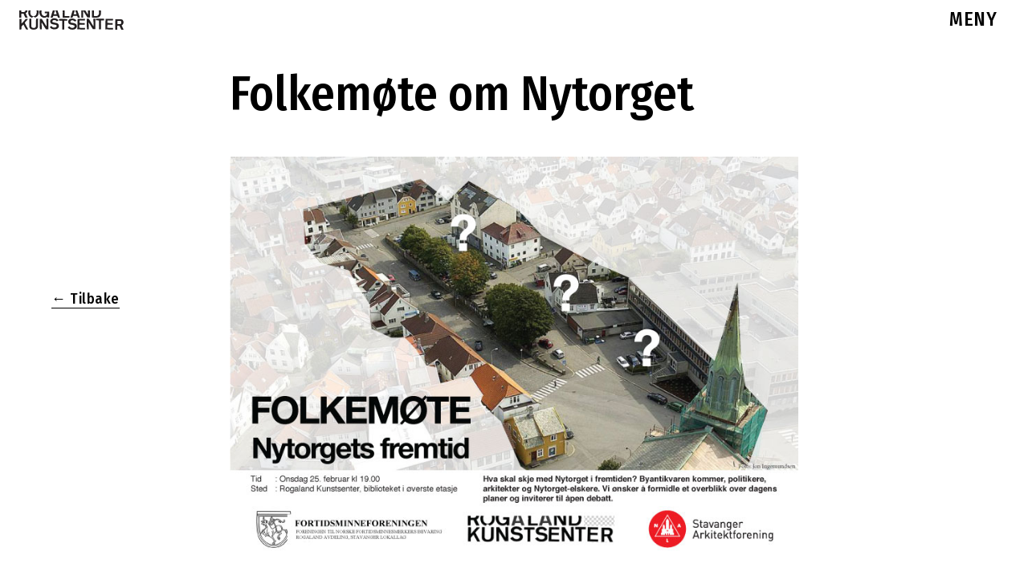

--- FILE ---
content_type: text/html; charset=UTF-8
request_url: https://rogalandkunstsenter.no/2015/02/25/folkemote-om-nytorget/
body_size: 13369
content:

<!doctype html>
<html class="no-js" lang="en-US" id="html">
  <head><style>img.lazy{min-height:1px}</style><link href="https://rogalandkunstsenter.no/wp-content/plugins/w3-total-cache/pub/js/lazyload.min.js" as="script">
  <meta charset="utf-8">
  <meta http-equiv="x-ua-compatible" content="ie=edge">
  <meta name="viewport" content="height=device-height, width=device-width, initial-scale=1.0, maximum-scale=1.0, user-scalable=no" />
  <meta name='robots' content='index, follow, max-image-preview:large, max-snippet:-1, max-video-preview:-1' />
	<style>img:is([sizes="auto" i], [sizes^="auto," i]) { contain-intrinsic-size: 3000px 1500px }</style>
	
	<!-- This site is optimized with the Yoast SEO plugin v26.0 - https://yoast.com/wordpress/plugins/seo/ -->
	<title>Folkemøte om Nytorget - Rogaland Kunstsenter</title>
	<link rel="canonical" href="https://rogalandkunstsenter.no/2015/02/25/folkemote-om-nytorget/" />
	<meta property="og:locale" content="en_US" />
	<meta property="og:type" content="article" />
	<meta property="og:title" content="Folkemøte om Nytorget - Rogaland Kunstsenter" />
	<meta property="og:description" content="Folkemøte om Nytorget!Torsdag 25. februar kl 1900.Kom og delta i byutviklingen! Vi har invitert politikere til å presentere synspunkter, og ikke minst komme og  høre på folkets røst.Dette møtet er et samarbeid mellom Rogaland Kunstsenter, Stavanger arkitektforening og Fortidsminneforeningen avdeling Rogaland. Innlegg fra Stavanger kommune (byantikvar + prosjektleder KMU), RKS, SAF, FMF og politikerpanel (H, &hellip; Continued" />
	<meta property="og:url" content="https://rogalandkunstsenter.no/2015/02/25/folkemote-om-nytorget/" />
	<meta property="og:site_name" content="Rogaland Kunstsenter" />
	<meta property="article:published_time" content="2015-02-25T14:20:49+00:00" />
	<meta property="article:modified_time" content="2015-11-03T15:12:29+00:00" />
	<meta property="og:image" content="https://rogalandkunstsenter.no/wp-content/uploads/2015/11/folkemote.jpg" />
	<meta property="og:image:width" content="819" />
	<meta property="og:image:height" content="579" />
	<meta property="og:image:type" content="image/jpeg" />
	<meta name="author" content="hoved" />
	<meta name="twitter:card" content="summary_large_image" />
	<meta name="twitter:label1" content="Written by" />
	<meta name="twitter:data1" content="hoved" />
	<meta name="twitter:label2" content="Est. reading time" />
	<meta name="twitter:data2" content="1 minute" />
	<script type="application/ld+json" class="yoast-schema-graph">{"@context":"https://schema.org","@graph":[{"@type":"WebPage","@id":"https://rogalandkunstsenter.no/2015/02/25/folkemote-om-nytorget/","url":"https://rogalandkunstsenter.no/2015/02/25/folkemote-om-nytorget/","name":"Folkemøte om Nytorget - Rogaland Kunstsenter","isPartOf":{"@id":"http://rogalandkunstsenter.no/#website"},"primaryImageOfPage":{"@id":"https://rogalandkunstsenter.no/2015/02/25/folkemote-om-nytorget/#primaryimage"},"image":{"@id":"https://rogalandkunstsenter.no/2015/02/25/folkemote-om-nytorget/#primaryimage"},"thumbnailUrl":"https://rogalandkunstsenter.no/wp-content/uploads/2015/11/folkemote.jpg","datePublished":"2015-02-25T14:20:49+00:00","dateModified":"2015-11-03T15:12:29+00:00","author":{"@id":"http://rogalandkunstsenter.no/#/schema/person/e723c59ebc97fa4df854bfbd6031ecad"},"breadcrumb":{"@id":"https://rogalandkunstsenter.no/2015/02/25/folkemote-om-nytorget/#breadcrumb"},"inLanguage":"en-US","potentialAction":[{"@type":"ReadAction","target":["https://rogalandkunstsenter.no/2015/02/25/folkemote-om-nytorget/"]}]},{"@type":"ImageObject","inLanguage":"en-US","@id":"https://rogalandkunstsenter.no/2015/02/25/folkemote-om-nytorget/#primaryimage","url":"https://rogalandkunstsenter.no/wp-content/uploads/2015/11/folkemote.jpg","contentUrl":"https://rogalandkunstsenter.no/wp-content/uploads/2015/11/folkemote.jpg","width":819,"height":579},{"@type":"BreadcrumbList","@id":"https://rogalandkunstsenter.no/2015/02/25/folkemote-om-nytorget/#breadcrumb","itemListElement":[{"@type":"ListItem","position":1,"name":"Home","item":"http://rogalandkunstsenter.no/"},{"@type":"ListItem","position":2,"name":"Folkemøte om Nytorget"}]},{"@type":"WebSite","@id":"http://rogalandkunstsenter.no/#website","url":"http://rogalandkunstsenter.no/","name":"Rogaland Kunstsenter","description":"Nettside for Rogaland Kunstsenter","potentialAction":[{"@type":"SearchAction","target":{"@type":"EntryPoint","urlTemplate":"http://rogalandkunstsenter.no/?s={search_term_string}"},"query-input":{"@type":"PropertyValueSpecification","valueRequired":true,"valueName":"search_term_string"}}],"inLanguage":"en-US"},{"@type":"Person","@id":"http://rogalandkunstsenter.no/#/schema/person/e723c59ebc97fa4df854bfbd6031ecad","name":"hoved","image":{"@type":"ImageObject","inLanguage":"en-US","@id":"http://rogalandkunstsenter.no/#/schema/person/image/","url":"https://secure.gravatar.com/avatar/a4c93d560c6273678981cf6eea88a32a?s=96&d=mm&r=g","contentUrl":"https://secure.gravatar.com/avatar/a4c93d560c6273678981cf6eea88a32a?s=96&d=mm&r=g","caption":"hoved"},"url":"https://rogalandkunstsenter.no/author/hoved/"}]}</script>
	<!-- / Yoast SEO plugin. -->


<link rel='dns-prefetch' href='//platform-api.sharethis.com' />
<link rel="alternate" type="application/rss+xml" title="Rogaland Kunstsenter &raquo; Folkemøte om Nytorget Comments Feed" href="https://rogalandkunstsenter.no/2015/02/25/folkemote-om-nytorget/feed/" />
<script type="text/javascript">
/* <![CDATA[ */
window._wpemojiSettings = {"baseUrl":"https:\/\/s.w.org\/images\/core\/emoji\/15.0.3\/72x72\/","ext":".png","svgUrl":"https:\/\/s.w.org\/images\/core\/emoji\/15.0.3\/svg\/","svgExt":".svg","source":{"concatemoji":"https:\/\/rogalandkunstsenter.no\/wp-includes\/js\/wp-emoji-release.min.js?ver=bccbe08f9e38f4f691bebe00274ba643"}};
/*! This file is auto-generated */
!function(i,n){var o,s,e;function c(e){try{var t={supportTests:e,timestamp:(new Date).valueOf()};sessionStorage.setItem(o,JSON.stringify(t))}catch(e){}}function p(e,t,n){e.clearRect(0,0,e.canvas.width,e.canvas.height),e.fillText(t,0,0);var t=new Uint32Array(e.getImageData(0,0,e.canvas.width,e.canvas.height).data),r=(e.clearRect(0,0,e.canvas.width,e.canvas.height),e.fillText(n,0,0),new Uint32Array(e.getImageData(0,0,e.canvas.width,e.canvas.height).data));return t.every(function(e,t){return e===r[t]})}function u(e,t,n){switch(t){case"flag":return n(e,"\ud83c\udff3\ufe0f\u200d\u26a7\ufe0f","\ud83c\udff3\ufe0f\u200b\u26a7\ufe0f")?!1:!n(e,"\ud83c\uddfa\ud83c\uddf3","\ud83c\uddfa\u200b\ud83c\uddf3")&&!n(e,"\ud83c\udff4\udb40\udc67\udb40\udc62\udb40\udc65\udb40\udc6e\udb40\udc67\udb40\udc7f","\ud83c\udff4\u200b\udb40\udc67\u200b\udb40\udc62\u200b\udb40\udc65\u200b\udb40\udc6e\u200b\udb40\udc67\u200b\udb40\udc7f");case"emoji":return!n(e,"\ud83d\udc26\u200d\u2b1b","\ud83d\udc26\u200b\u2b1b")}return!1}function f(e,t,n){var r="undefined"!=typeof WorkerGlobalScope&&self instanceof WorkerGlobalScope?new OffscreenCanvas(300,150):i.createElement("canvas"),a=r.getContext("2d",{willReadFrequently:!0}),o=(a.textBaseline="top",a.font="600 32px Arial",{});return e.forEach(function(e){o[e]=t(a,e,n)}),o}function t(e){var t=i.createElement("script");t.src=e,t.defer=!0,i.head.appendChild(t)}"undefined"!=typeof Promise&&(o="wpEmojiSettingsSupports",s=["flag","emoji"],n.supports={everything:!0,everythingExceptFlag:!0},e=new Promise(function(e){i.addEventListener("DOMContentLoaded",e,{once:!0})}),new Promise(function(t){var n=function(){try{var e=JSON.parse(sessionStorage.getItem(o));if("object"==typeof e&&"number"==typeof e.timestamp&&(new Date).valueOf()<e.timestamp+604800&&"object"==typeof e.supportTests)return e.supportTests}catch(e){}return null}();if(!n){if("undefined"!=typeof Worker&&"undefined"!=typeof OffscreenCanvas&&"undefined"!=typeof URL&&URL.createObjectURL&&"undefined"!=typeof Blob)try{var e="postMessage("+f.toString()+"("+[JSON.stringify(s),u.toString(),p.toString()].join(",")+"));",r=new Blob([e],{type:"text/javascript"}),a=new Worker(URL.createObjectURL(r),{name:"wpTestEmojiSupports"});return void(a.onmessage=function(e){c(n=e.data),a.terminate(),t(n)})}catch(e){}c(n=f(s,u,p))}t(n)}).then(function(e){for(var t in e)n.supports[t]=e[t],n.supports.everything=n.supports.everything&&n.supports[t],"flag"!==t&&(n.supports.everythingExceptFlag=n.supports.everythingExceptFlag&&n.supports[t]);n.supports.everythingExceptFlag=n.supports.everythingExceptFlag&&!n.supports.flag,n.DOMReady=!1,n.readyCallback=function(){n.DOMReady=!0}}).then(function(){return e}).then(function(){var e;n.supports.everything||(n.readyCallback(),(e=n.source||{}).concatemoji?t(e.concatemoji):e.wpemoji&&e.twemoji&&(t(e.twemoji),t(e.wpemoji)))}))}((window,document),window._wpemojiSettings);
/* ]]> */
</script>
<link rel='stylesheet' id='formidable-css' href='https://rogalandkunstsenter.no/wp-content/plugins/formidable/css/formidableforms.css?ver=1131937' type='text/css' media='all' />
<style id='wp-emoji-styles-inline-css' type='text/css'>

	img.wp-smiley, img.emoji {
		display: inline !important;
		border: none !important;
		box-shadow: none !important;
		height: 1em !important;
		width: 1em !important;
		margin: 0 0.07em !important;
		vertical-align: -0.1em !important;
		background: none !important;
		padding: 0 !important;
	}
</style>
<link rel='stylesheet' id='wp-block-library-css' href='https://rogalandkunstsenter.no/wp-includes/css/dist/block-library/style.min.css?ver=bccbe08f9e38f4f691bebe00274ba643' type='text/css' media='all' />
<link rel='stylesheet' id='wp-components-css' href='https://rogalandkunstsenter.no/wp-includes/css/dist/components/style.min.css?ver=bccbe08f9e38f4f691bebe00274ba643' type='text/css' media='all' />
<link rel='stylesheet' id='wp-preferences-css' href='https://rogalandkunstsenter.no/wp-includes/css/dist/preferences/style.min.css?ver=bccbe08f9e38f4f691bebe00274ba643' type='text/css' media='all' />
<link rel='stylesheet' id='wp-block-editor-css' href='https://rogalandkunstsenter.no/wp-includes/css/dist/block-editor/style.min.css?ver=bccbe08f9e38f4f691bebe00274ba643' type='text/css' media='all' />
<link rel='stylesheet' id='popup-maker-block-library-style-css' href='https://rogalandkunstsenter.no/wp-content/plugins/popup-maker/dist/packages/block-library-style.css?ver=dbea705cfafe089d65f1' type='text/css' media='all' />
<link rel='stylesheet' id='visual-portfolio-block-filter-by-category-css' href='https://rogalandkunstsenter.no/wp-content/plugins/visual-portfolio/build/gutenberg/blocks/filter-by-category/style.css?ver=1758880321' type='text/css' media='all' />
<link rel='stylesheet' id='visual-portfolio-block-pagination-css' href='https://rogalandkunstsenter.no/wp-content/plugins/visual-portfolio/build/gutenberg/blocks/pagination/style.css?ver=1758880321' type='text/css' media='all' />
<link rel='stylesheet' id='visual-portfolio-block-sort-css' href='https://rogalandkunstsenter.no/wp-content/plugins/visual-portfolio/build/gutenberg/blocks/sort/style.css?ver=1758880321' type='text/css' media='all' />
<link rel='stylesheet' id='awsm-ead-public-css' href='https://rogalandkunstsenter.no/wp-content/plugins/embed-any-document/css/embed-public.min.css?ver=2.7.7' type='text/css' media='all' />
<style id='classic-theme-styles-inline-css' type='text/css'>
/*! This file is auto-generated */
.wp-block-button__link{color:#fff;background-color:#32373c;border-radius:9999px;box-shadow:none;text-decoration:none;padding:calc(.667em + 2px) calc(1.333em + 2px);font-size:1.125em}.wp-block-file__button{background:#32373c;color:#fff;text-decoration:none}
</style>
<style id='global-styles-inline-css' type='text/css'>
:root{--wp--preset--aspect-ratio--square: 1;--wp--preset--aspect-ratio--4-3: 4/3;--wp--preset--aspect-ratio--3-4: 3/4;--wp--preset--aspect-ratio--3-2: 3/2;--wp--preset--aspect-ratio--2-3: 2/3;--wp--preset--aspect-ratio--16-9: 16/9;--wp--preset--aspect-ratio--9-16: 9/16;--wp--preset--color--black: #000000;--wp--preset--color--cyan-bluish-gray: #abb8c3;--wp--preset--color--white: #ffffff;--wp--preset--color--pale-pink: #f78da7;--wp--preset--color--vivid-red: #cf2e2e;--wp--preset--color--luminous-vivid-orange: #ff6900;--wp--preset--color--luminous-vivid-amber: #fcb900;--wp--preset--color--light-green-cyan: #7bdcb5;--wp--preset--color--vivid-green-cyan: #00d084;--wp--preset--color--pale-cyan-blue: #8ed1fc;--wp--preset--color--vivid-cyan-blue: #0693e3;--wp--preset--color--vivid-purple: #9b51e0;--wp--preset--gradient--vivid-cyan-blue-to-vivid-purple: linear-gradient(135deg,rgba(6,147,227,1) 0%,rgb(155,81,224) 100%);--wp--preset--gradient--light-green-cyan-to-vivid-green-cyan: linear-gradient(135deg,rgb(122,220,180) 0%,rgb(0,208,130) 100%);--wp--preset--gradient--luminous-vivid-amber-to-luminous-vivid-orange: linear-gradient(135deg,rgba(252,185,0,1) 0%,rgba(255,105,0,1) 100%);--wp--preset--gradient--luminous-vivid-orange-to-vivid-red: linear-gradient(135deg,rgba(255,105,0,1) 0%,rgb(207,46,46) 100%);--wp--preset--gradient--very-light-gray-to-cyan-bluish-gray: linear-gradient(135deg,rgb(238,238,238) 0%,rgb(169,184,195) 100%);--wp--preset--gradient--cool-to-warm-spectrum: linear-gradient(135deg,rgb(74,234,220) 0%,rgb(151,120,209) 20%,rgb(207,42,186) 40%,rgb(238,44,130) 60%,rgb(251,105,98) 80%,rgb(254,248,76) 100%);--wp--preset--gradient--blush-light-purple: linear-gradient(135deg,rgb(255,206,236) 0%,rgb(152,150,240) 100%);--wp--preset--gradient--blush-bordeaux: linear-gradient(135deg,rgb(254,205,165) 0%,rgb(254,45,45) 50%,rgb(107,0,62) 100%);--wp--preset--gradient--luminous-dusk: linear-gradient(135deg,rgb(255,203,112) 0%,rgb(199,81,192) 50%,rgb(65,88,208) 100%);--wp--preset--gradient--pale-ocean: linear-gradient(135deg,rgb(255,245,203) 0%,rgb(182,227,212) 50%,rgb(51,167,181) 100%);--wp--preset--gradient--electric-grass: linear-gradient(135deg,rgb(202,248,128) 0%,rgb(113,206,126) 100%);--wp--preset--gradient--midnight: linear-gradient(135deg,rgb(2,3,129) 0%,rgb(40,116,252) 100%);--wp--preset--font-size--small: 13px;--wp--preset--font-size--medium: 20px;--wp--preset--font-size--large: 36px;--wp--preset--font-size--x-large: 42px;--wp--preset--spacing--20: 0.44rem;--wp--preset--spacing--30: 0.67rem;--wp--preset--spacing--40: 1rem;--wp--preset--spacing--50: 1.5rem;--wp--preset--spacing--60: 2.25rem;--wp--preset--spacing--70: 3.38rem;--wp--preset--spacing--80: 5.06rem;--wp--preset--shadow--natural: 6px 6px 9px rgba(0, 0, 0, 0.2);--wp--preset--shadow--deep: 12px 12px 50px rgba(0, 0, 0, 0.4);--wp--preset--shadow--sharp: 6px 6px 0px rgba(0, 0, 0, 0.2);--wp--preset--shadow--outlined: 6px 6px 0px -3px rgba(255, 255, 255, 1), 6px 6px rgba(0, 0, 0, 1);--wp--preset--shadow--crisp: 6px 6px 0px rgba(0, 0, 0, 1);}:where(.is-layout-flex){gap: 0.5em;}:where(.is-layout-grid){gap: 0.5em;}body .is-layout-flex{display: flex;}.is-layout-flex{flex-wrap: wrap;align-items: center;}.is-layout-flex > :is(*, div){margin: 0;}body .is-layout-grid{display: grid;}.is-layout-grid > :is(*, div){margin: 0;}:where(.wp-block-columns.is-layout-flex){gap: 2em;}:where(.wp-block-columns.is-layout-grid){gap: 2em;}:where(.wp-block-post-template.is-layout-flex){gap: 1.25em;}:where(.wp-block-post-template.is-layout-grid){gap: 1.25em;}.has-black-color{color: var(--wp--preset--color--black) !important;}.has-cyan-bluish-gray-color{color: var(--wp--preset--color--cyan-bluish-gray) !important;}.has-white-color{color: var(--wp--preset--color--white) !important;}.has-pale-pink-color{color: var(--wp--preset--color--pale-pink) !important;}.has-vivid-red-color{color: var(--wp--preset--color--vivid-red) !important;}.has-luminous-vivid-orange-color{color: var(--wp--preset--color--luminous-vivid-orange) !important;}.has-luminous-vivid-amber-color{color: var(--wp--preset--color--luminous-vivid-amber) !important;}.has-light-green-cyan-color{color: var(--wp--preset--color--light-green-cyan) !important;}.has-vivid-green-cyan-color{color: var(--wp--preset--color--vivid-green-cyan) !important;}.has-pale-cyan-blue-color{color: var(--wp--preset--color--pale-cyan-blue) !important;}.has-vivid-cyan-blue-color{color: var(--wp--preset--color--vivid-cyan-blue) !important;}.has-vivid-purple-color{color: var(--wp--preset--color--vivid-purple) !important;}.has-black-background-color{background-color: var(--wp--preset--color--black) !important;}.has-cyan-bluish-gray-background-color{background-color: var(--wp--preset--color--cyan-bluish-gray) !important;}.has-white-background-color{background-color: var(--wp--preset--color--white) !important;}.has-pale-pink-background-color{background-color: var(--wp--preset--color--pale-pink) !important;}.has-vivid-red-background-color{background-color: var(--wp--preset--color--vivid-red) !important;}.has-luminous-vivid-orange-background-color{background-color: var(--wp--preset--color--luminous-vivid-orange) !important;}.has-luminous-vivid-amber-background-color{background-color: var(--wp--preset--color--luminous-vivid-amber) !important;}.has-light-green-cyan-background-color{background-color: var(--wp--preset--color--light-green-cyan) !important;}.has-vivid-green-cyan-background-color{background-color: var(--wp--preset--color--vivid-green-cyan) !important;}.has-pale-cyan-blue-background-color{background-color: var(--wp--preset--color--pale-cyan-blue) !important;}.has-vivid-cyan-blue-background-color{background-color: var(--wp--preset--color--vivid-cyan-blue) !important;}.has-vivid-purple-background-color{background-color: var(--wp--preset--color--vivid-purple) !important;}.has-black-border-color{border-color: var(--wp--preset--color--black) !important;}.has-cyan-bluish-gray-border-color{border-color: var(--wp--preset--color--cyan-bluish-gray) !important;}.has-white-border-color{border-color: var(--wp--preset--color--white) !important;}.has-pale-pink-border-color{border-color: var(--wp--preset--color--pale-pink) !important;}.has-vivid-red-border-color{border-color: var(--wp--preset--color--vivid-red) !important;}.has-luminous-vivid-orange-border-color{border-color: var(--wp--preset--color--luminous-vivid-orange) !important;}.has-luminous-vivid-amber-border-color{border-color: var(--wp--preset--color--luminous-vivid-amber) !important;}.has-light-green-cyan-border-color{border-color: var(--wp--preset--color--light-green-cyan) !important;}.has-vivid-green-cyan-border-color{border-color: var(--wp--preset--color--vivid-green-cyan) !important;}.has-pale-cyan-blue-border-color{border-color: var(--wp--preset--color--pale-cyan-blue) !important;}.has-vivid-cyan-blue-border-color{border-color: var(--wp--preset--color--vivid-cyan-blue) !important;}.has-vivid-purple-border-color{border-color: var(--wp--preset--color--vivid-purple) !important;}.has-vivid-cyan-blue-to-vivid-purple-gradient-background{background: var(--wp--preset--gradient--vivid-cyan-blue-to-vivid-purple) !important;}.has-light-green-cyan-to-vivid-green-cyan-gradient-background{background: var(--wp--preset--gradient--light-green-cyan-to-vivid-green-cyan) !important;}.has-luminous-vivid-amber-to-luminous-vivid-orange-gradient-background{background: var(--wp--preset--gradient--luminous-vivid-amber-to-luminous-vivid-orange) !important;}.has-luminous-vivid-orange-to-vivid-red-gradient-background{background: var(--wp--preset--gradient--luminous-vivid-orange-to-vivid-red) !important;}.has-very-light-gray-to-cyan-bluish-gray-gradient-background{background: var(--wp--preset--gradient--very-light-gray-to-cyan-bluish-gray) !important;}.has-cool-to-warm-spectrum-gradient-background{background: var(--wp--preset--gradient--cool-to-warm-spectrum) !important;}.has-blush-light-purple-gradient-background{background: var(--wp--preset--gradient--blush-light-purple) !important;}.has-blush-bordeaux-gradient-background{background: var(--wp--preset--gradient--blush-bordeaux) !important;}.has-luminous-dusk-gradient-background{background: var(--wp--preset--gradient--luminous-dusk) !important;}.has-pale-ocean-gradient-background{background: var(--wp--preset--gradient--pale-ocean) !important;}.has-electric-grass-gradient-background{background: var(--wp--preset--gradient--electric-grass) !important;}.has-midnight-gradient-background{background: var(--wp--preset--gradient--midnight) !important;}.has-small-font-size{font-size: var(--wp--preset--font-size--small) !important;}.has-medium-font-size{font-size: var(--wp--preset--font-size--medium) !important;}.has-large-font-size{font-size: var(--wp--preset--font-size--large) !important;}.has-x-large-font-size{font-size: var(--wp--preset--font-size--x-large) !important;}
:where(.wp-block-post-template.is-layout-flex){gap: 1.25em;}:where(.wp-block-post-template.is-layout-grid){gap: 1.25em;}
:where(.wp-block-columns.is-layout-flex){gap: 2em;}:where(.wp-block-columns.is-layout-grid){gap: 2em;}
:root :where(.wp-block-pullquote){font-size: 1.5em;line-height: 1.6;}
:where(.wp-block-visual-portfolio-loop.is-layout-flex){gap: 1.25em;}:where(.wp-block-visual-portfolio-loop.is-layout-grid){gap: 1.25em;}
</style>
<link rel='stylesheet' id='menu-image-css' href='https://rogalandkunstsenter.no/wp-content/plugins/menu-image/includes/css/menu-image.css?ver=3.13' type='text/css' media='all' />
<link rel='stylesheet' id='dashicons-css' href='https://rogalandkunstsenter.no/wp-includes/css/dashicons.min.css?ver=bccbe08f9e38f4f691bebe00274ba643' type='text/css' media='all' />
<link rel='stylesheet' id='responsive-lightbox-nivo-css' href='https://rogalandkunstsenter.no/wp-content/plugins/responsive-lightbox/assets/nivo/nivo-lightbox.min.css?ver=1.3.1' type='text/css' media='all' />
<link rel='stylesheet' id='responsive-lightbox-nivo-default-css' href='https://rogalandkunstsenter.no/wp-content/plugins/responsive-lightbox/assets/nivo/themes/default/default.css?ver=1.3.1' type='text/css' media='all' />
<link rel='stylesheet' id='arve-css' href='https://rogalandkunstsenter.no/wp-content/plugins/advanced-responsive-video-embedder/build/main.css?ver=10.6.14' type='text/css' media='all' />
<link rel='stylesheet' id='popup-maker-site-css' href='//rogalandkunstsenter.no/wp-content/uploads/pum/pum-site-styles.css?generated=1738620721&#038;ver=1.21.4' type='text/css' media='all' />
<link rel='stylesheet' id='sage_css-css' href='https://rogalandkunstsenter.no/wp-content/themes/rks_clen/dist/styles/main.css' type='text/css' media='all' />
<script type="text/javascript" src="https://rogalandkunstsenter.no/wp-includes/js/jquery/jquery.min.js?ver=3.7.1" id="jquery-core-js"></script>
<script type="text/javascript" src="https://rogalandkunstsenter.no/wp-includes/js/jquery/jquery-migrate.min.js?ver=3.4.1" id="jquery-migrate-js"></script>
<script type="text/javascript" src="https://rogalandkunstsenter.no/wp-content/plugins/responsive-lightbox/assets/nivo/nivo-lightbox.min.js?ver=1.3.1" id="responsive-lightbox-nivo-js"></script>
<script type="text/javascript" src="https://rogalandkunstsenter.no/wp-includes/js/underscore.min.js?ver=1.13.7" id="underscore-js"></script>
<script type="text/javascript" src="https://rogalandkunstsenter.no/wp-content/plugins/responsive-lightbox/assets/infinitescroll/infinite-scroll.pkgd.min.js?ver=4.0.1" id="responsive-lightbox-infinite-scroll-js"></script>
<script type="text/javascript" id="responsive-lightbox-js-before">
/* <![CDATA[ */
var rlArgs = {"script":"nivo","selector":"lightbox","customEvents":"","activeGalleries":true,"effect":"fall","clickOverlayToClose":true,"keyboardNav":true,"errorMessage":"The requested content cannot be loaded. Please try again later.","woocommerce_gallery":false,"ajaxurl":"https:\/\/rogalandkunstsenter.no\/wp-admin\/admin-ajax.php","nonce":"da0e0b2520","preview":false,"postId":721,"scriptExtension":false};
/* ]]> */
</script>
<script type="text/javascript" src="https://rogalandkunstsenter.no/wp-content/plugins/responsive-lightbox/js/front.js?ver=2.5.3" id="responsive-lightbox-js"></script>
<script type="text/javascript" src="//platform-api.sharethis.com/js/sharethis.js#source=googleanalytics-wordpress#product=ga" id="googleanalytics-platform-sharethis-js"></script>
<link rel="https://api.w.org/" href="https://rogalandkunstsenter.no/wp-json/" /><link rel="alternate" title="JSON" type="application/json" href="https://rogalandkunstsenter.no/wp-json/wp/v2/posts/721" /><link rel="EditURI" type="application/rsd+xml" title="RSD" href="https://rogalandkunstsenter.no/xmlrpc.php?rsd" />

<link rel='shortlink' href='https://rogalandkunstsenter.no/?p=721' />
<link rel="alternate" title="oEmbed (JSON)" type="application/json+oembed" href="https://rogalandkunstsenter.no/wp-json/oembed/1.0/embed?url=https%3A%2F%2Frogalandkunstsenter.no%2F2015%2F02%2F25%2Ffolkemote-om-nytorget%2F" />
<link rel="alternate" title="oEmbed (XML)" type="text/xml+oembed" href="https://rogalandkunstsenter.no/wp-json/oembed/1.0/embed?url=https%3A%2F%2Frogalandkunstsenter.no%2F2015%2F02%2F25%2Ffolkemote-om-nytorget%2F&#038;format=xml" />
<script type="text/javascript">if(!window._buttonizer) { window._buttonizer = {}; };var _buttonizer_page_data = {"language":"en"};window._buttonizer.data = { ..._buttonizer_page_data, ...window._buttonizer.data };</script><script type='text/javascript'>
/* <![CDATA[ */
var VPData = {"version":"3.3.16","pro":false,"__":{"couldnt_retrieve_vp":"Couldn't retrieve Visual Portfolio ID.","pswp_close":"Close (Esc)","pswp_share":"Share","pswp_fs":"Toggle fullscreen","pswp_zoom":"Zoom in\/out","pswp_prev":"Previous (arrow left)","pswp_next":"Next (arrow right)","pswp_share_fb":"Share on Facebook","pswp_share_tw":"Tweet","pswp_share_x":"X","pswp_share_pin":"Pin it","pswp_download":"Download","fancybox_close":"Close","fancybox_next":"Next","fancybox_prev":"Previous","fancybox_error":"The requested content cannot be loaded. <br \/> Please try again later.","fancybox_play_start":"Start slideshow","fancybox_play_stop":"Pause slideshow","fancybox_full_screen":"Full screen","fancybox_thumbs":"Thumbnails","fancybox_download":"Download","fancybox_share":"Share","fancybox_zoom":"Zoom"},"settingsPopupGallery":{"enable_on_wordpress_images":false,"vendor":"fancybox","deep_linking":false,"deep_linking_url_to_share_images":false,"show_arrows":true,"show_counter":true,"show_zoom_button":true,"show_fullscreen_button":true,"show_share_button":true,"show_close_button":true,"show_thumbs":true,"show_download_button":false,"show_slideshow":false,"click_to_zoom":true,"restore_focus":true},"screenSizes":[320,576,768,992,1200]};
/* ]]> */
</script>
		<noscript>
			<style type="text/css">
				.vp-portfolio__preloader-wrap{display:none}.vp-portfolio__filter-wrap,.vp-portfolio__items-wrap,.vp-portfolio__pagination-wrap,.vp-portfolio__sort-wrap{opacity:1;visibility:visible}.vp-portfolio__item .vp-portfolio__item-img noscript+img,.vp-portfolio__thumbnails-wrap{display:none}
			</style>
		</noscript>
		<style>/* CSS added by WP Meta and Date Remover*/.wp-block-post-author__name{display:none !important;} .wp-block-post-date{display:none !important;} .entry-meta {display:none !important;} .home .entry-meta { display: none; } .entry-footer {display:none !important;} .home .entry-footer { display: none; }</style><script>document.documentElement.className += " js";</script>
<link rel="alternate" type="application/json+oembed" href="https://rogalandkunstsenter.no/?oembed=true&amp;format=json&amp;url=https%3A%2F%2Frogalandkunstsenter.no%2F2015%2F02%2F25%2Ffolkemote-om-nytorget%2F" />
<link rel="alternate" type="text/xml+oembed" href="https://rogalandkunstsenter.no/?oembed=true&amp;format=xml&amp;url=https%3A%2F%2Frogalandkunstsenter.no%2F2015%2F02%2F25%2Ffolkemote-om-nytorget%2F" />
		<style type="text/css">
			/* If html does not have either class, do not show lazy loaded images. */
			html:not(.vp-lazyload-enabled):not(.js) .vp-lazyload {
				display: none;
			}
		</style>
		<script>
			document.documentElement.classList.add(
				'vp-lazyload-enabled'
			);
		</script>
		<link rel="icon" href="https://rogalandkunstsenter.no/wp-content/uploads/2025/02/cropped-SOMElogo2rund-32x32.png" sizes="32x32" />
<link rel="icon" href="https://rogalandkunstsenter.no/wp-content/uploads/2025/02/cropped-SOMElogo2rund-192x192.png" sizes="192x192" />
<link rel="apple-touch-icon" href="https://rogalandkunstsenter.no/wp-content/uploads/2025/02/cropped-SOMElogo2rund-180x180.png" />
<meta name="msapplication-TileImage" content="https://rogalandkunstsenter.no/wp-content/uploads/2025/02/cropped-SOMElogo2rund-270x270.png" />
		<style type="text/css" id="wp-custom-css">
			.CLASS-NAME { "post.nyheter.utstillinger"
  display: none; 
}

@import url('https://fonts.googleapis.com/css2?family=Fira+Sans+Condensed:wght@500&display=swap');
.wf-loading .primary-navigation {
	visibility: hidden !important;
}

h1,h2,h3,h4,h5,h6,p,nav a,.off-canvas .nav li a {font-family:'Fira Sans Condensed', sans-serif !important;}
.body p {font-family:Arial, Helvetica, sans-serif!important; font-weight:200}
#mti_wfs_colophon,#mti_wfs_colophon_anchor{display: none !important}
.maxbutton-1.maxbutton.maxbutton-info {
font-family:'Fira Sans Condensed', sans-serif !important;}

.page-id-4216  h3 {background:#000000;
	color:#FFFFFF;
font-family:'Fira Sans Condensed', sans-serif !important;
font-size:20px;
	height:65px;
  z-index:999;
  margin:0 auto;
#dadada;
  width:100%;
  position:fixed;
  top:0;
  left:0;
  right:0;
}
.page-id-4647  h3 {background:#000000;
	color:#FFFFFF;
font-family:'Fira Sans Condensed', sans-serif !important;
font-size:20px;
	height:65px;
  z-index:999;
  margin:0 auto;
#dadada;
  width:100%;
  position:fixed;
  top:0;
  left:0;
  right:0;
}
.page-id-4657  h3 {background:#000000;
	color:#FFFFFF;
font-family:'Fira Sans Condensed', sans-serif !important;
font-size:20px;
	height:65px;
  z-index:999;
  margin:0 auto;
#dadada;
  width:100%;
  position:fixed;
  top:0;
  left:0;
  right:0;
}
.page-id-4653  h3 {background:#000000;
	color:#FFFFFF;
font-family:'Fira Sans Condensed', sans-serif !important;
font-size:20px;
	height:65px;
  z-index:999;
  margin:0 auto;
#dadada;
  width:100%;
  position:fixed;
  top:0;
  left:0;
  right:0;
}
.page-id-4651  h3 {background:#000000;
	color:#FFFFFF;
font-family:"Romana W01 Book", times, sans-serif;
font-size:20px;
	height:65px;
  z-index:999;
  margin:0 auto;
#dadada;
  width:100%;
  position:fixed;
  top:0;
  left:0;
  right:0;
}
.page-id-4361  h3 {background:#000000;
	color:#FFFFFF;
font-family:'Fira Sans Condensed', sans-serif !important;
font-size:20px;
	height:65px;
  z-index:999;
  margin:0 auto;
#dadada;
  width:100%;
  position:fixed;
  top:0;
  left:0;
  right:0;
}
.page-id-4649  h3 {background:#000000;
	color:#FFFFFF;
font-family:'Fira Sans Condensed', sans-serif !important;
font-size:20px;
	height:65px;
  z-index:999;
  margin:0 auto;
#dadada;
  width:100%;
  position:fixed;
  top:0;
  left:0;
  right:0;
}
.page-id-4655  h3 {background:#000000;
	color:#FFFFFF;
font-family:'Fira Sans Condensed', sans-serif !important;
font-size:20px;
	height:65px;
  z-index:999;
  margin:0 auto;
#dadada;
  width:100%;
  position:fixed;
  top:0;
  left:0;
  right:0;
}
.page-id-4659  h3 {background:#000000;
	color:#FFFFFF;
font-family:"'Fira Sans Condensed', sans-serif !important;
font-size:20px;
	height:65px;
  z-index:999;
  margin:0 auto;
#dadada;
  width:100%;
  position:fixed;
  top:0;
  left:0;
  right:0;
}

.max-width-button {
    max-width: 100px; /* Adjust this value to the desired max width */
    width: 100%;      /* Ensures the button width adjusts to the max-width */
    overflow: hidden; /* Prevents the content from overflowing */
    text-overflow: ellipsis; /* Optional: Adds ellipsis if text overflows */
    white-space: nowrap; /* Prevents the text from wrapping to the next line */
    box-sizing: border-box; /* Ensures padding and border are included in width */
}

.sticky published {
  display: none;
}

p.meta {
  display: none;
}

.entry-date published { 
  display: none; 
}		</style>
		</head>
  <body class="post-template-default single single-post postid-721 single-format-standard folkemote-om-nytorget sidebar-primary">
    <!--[if lt IE 9]>
      <div class="alert alert-warning">
        You are using an <strong>outdated</strong> browser. Please <a href="http://browsehappy.com/">upgrade your browser</a> to improve your experience.      </div>
    <![endif]-->
    <div id="fakegrid" class="cf">
    <div class="c"></div>
    <div class="g"></div>
    <div class="c"></div>
    <div class="g"></div>
    <div class="c"></div>
    <div class="g"></div>
    <div class="c"></div>
</div>
<div class="off-canvas">
    <section class="content-wrapper">
                <form role="search" method="get" class="search-form form-inline" action="https://rogalandkunstsenter.no/">
  <label class="sr-only">Search for:</label>
  <div class="input-group">
    <input type="search" onfocus="$('.input-group').addClass('active')" onblur="$('.input-group').removeClass('active')" value="" name="s" class="search-field form-control" placeholder="Søk i RKS" required>
    <span class="input-group-btn">
      <button type="submit" class="search-submit btn btn-default"></button>
    </span>
  </div>
</form>
        <section class="navigation-items">
            <div class="menu-main-menu-container"><ul id="menu-main-menu" class="nav"><li id="menu-item-3628" class="menu-item menu-item-type-post_type menu-item-object-page menu-item-3628"><a href="https://rogalandkunstsenter.no/test-om-rks/program/">Program</a></li>
<li id="menu-item-228" class="menu-item menu-item-type-post_type menu-item-object-page menu-item-228"><a href="https://rogalandkunstsenter.no/kunst-i-offentlig-rom/">Kunst i offentlig rom</a></li>
<li id="menu-item-2959" class="menu-item menu-item-type-post_type menu-item-object-page menu-item-2959"><a href="https://rogalandkunstsenter.no/kunstnerleiligheter-i-rogaland/">Kunstnerleiligheter</a></li>
<li id="menu-item-2620" class="menu-item menu-item-type-post_type menu-item-object-page menu-item-2620"><a href="https://rogalandkunstsenter.no/test-om-rks/">Om RKS</a></li>
<li id="menu-item-6165" class="menu-item menu-item-type-post_type menu-item-object-page menu-item-6165"><a href="https://rogalandkunstsenter.no/test-om-rks/ansatte/">Ansatte</a></li>
<li id="menu-item-3931" class="menu-item menu-item-type-taxonomy menu-item-object-category current-post-ancestor current-menu-parent current-post-parent menu-item-3931"><a href="https://rogalandkunstsenter.no/category/nyheter/">Nyheter</a></li>
<li id="menu-item-6351" class="menu-item menu-item-type-post_type menu-item-object-page menu-item-6351"><a href="https://rogalandkunstsenter.no/nyhetsbrev/">Nyhetsbrev</a></li>
</ul></div>        </section>
        <section class="info">

            <section class="widget block-11 widget_block widget_text">
<p>Ons - Søn: 12 - 16 </p>
</section><section class="widget block-13 widget_block widget_text">
<p>Rogaland Kunstsenter<br>Nytorget 17<br>NO-4013 Stavanger </p>
</section><section class="widget block-14 widget_block">
<div class="wp-block-buttons is-layout-flex wp-block-buttons-is-layout-flex">
<div class="wp-block-button"><a class="wp-block-button__link wp-element-button" href="https://www.facebook.com/kunstsenter" target="_blank" rel="noreferrer noopener">Facebook</a></div>



<div class="wp-block-button"><a class="wp-block-button__link wp-element-button" href="https://www.instagram.com/rogalandkunstsenter" target="_blank" rel="noreferrer noopener">Instagram</a></div>
</div>
</section>
        </section>
    </section>
</div>
<header class="menu">
    <p><span>MENY</span> <span>LUKK</span></p>
    <div class="logo">
        <a href="https://rogalandkunstsenter.no/">
            <figure>
                <img class="style-svg lazy" src="data:image/svg+xml,%3Csvg%20xmlns='http://www.w3.org/2000/svg'%20viewBox='0%200%201%201'%3E%3C/svg%3E" data-src="/wp-content/uploads/2015/09/logo.svg" />
            </figure>
        </a>
    </div>
</header>

<!-- <p class="scrollPos"></p> -->
        <main class="main content" role="main">
          
    <div class="container">
        <section class="navigation-controls cf hidden-sm hidden-xs">
            <p class="back-link"><a href="javascript:javascript:history.go(-1)">← Tilbake</a></p> <!-- https://rogalandkunstsenter.no/ -->
                    </section>
        <article class="main">
            <section class="navigation-controls cf hidden-md hidden-lg">
                <p class="back-link"><a href="javascript:javascript:history.go(-1)">← Tilbake</a></p> <!-- https://rogalandkunstsenter.no/ -->
            </section>
            <header>
                <p class="meta">                                    </p>
                <h1>Folkemøte om Nytorget</h1>
                <!-- <p class="meta">Publisert av: </p>
                <p class="meta">Kategori: Arrangementer</p> -->
            </header>
            <section class="body">
                <figure class="main-img">
                    <img src="data:image/svg+xml,%3Csvg%20xmlns='http://www.w3.org/2000/svg'%20viewBox='0%200%20819%20579'%3E%3C/svg%3E" data-src="https://rogalandkunstsenter.no/wp-content/uploads/2015/11/folkemote.jpg" class="attachment-category-thumb size-category-thumb wp-post-image lazy" alt="" decoding="async" fetchpriority="high" />                    <figcaption class="wp-caption-text text-center">
                                            </figcaption>
                </figure>

                <p>Folkemøte om Nytorget!<br />Torsdag 25. februar kl 1900.</p><p>Kom og delta i byutviklingen! Vi har invitert politikere til å presentere synspunkter, og ikke minst komme og  høre på folkets røst.</p><p>Dette møtet er et samarbeid mellom Rogaland Kunstsenter, Stavanger arkitektforening og Fortidsminneforeningen avdeling Rogaland. Innlegg fra Stavanger kommune (byantikvar + prosjektleder KMU), RKS, SAF, FMF og politikerpanel (H, AP, V, UAVH).<br />Sted: Rogaland Kunstsenters bibliotek, 4. etasje.</p><p>Kveldens agenda:</p><p>Velkommen &#8211; Alexandria Algard (Stavanger arkitektforening)<br />Tanker om Nytorget fra Rogaland Kunstsenters perspektiv &#8211; Torunn Larsen (Rogaland Kunstsenter)<br />Nytorget sist gang (2006/2007) &#8211; Gro Lavold (Fortidsminneforeningen)<br />Nytorgets historie  &#8211; Hanne Windsholt (Byantikvar) <br />Kommunens planer &#8211; Fieke Verschueren (Stavanger kommune)<br />Politikere om Nytorget i fremtiden: <br />Helge Solum Larsen (Uavh)<br />Eli Aga (H)<br /> Per A Thorbjørnsen (V)<br />Frede Cappelen (AP)</p><p>Spørsmål fra salen og debatt<br /><br /> <br />Nytorget skal rustes opp, og Stavanger kommune har lagt opp til en omfattende brukermedvirkningsprosess. De inviterer til workshops, utstillinger og åpent byplankontor. For å lese mer om prossessen gå inn på Stavanger kommunes <a href="http://www.stavanger.kommune.no/nytorget">hjemmesider</a>.<br /><img decoding="async" width="460" height="190" class="alignleft size-full wp-image-745 lazy" src="data:image/svg+xml,%3Csvg%20xmlns='http://www.w3.org/2000/svg'%20viewBox='0%200%20460%20190'%3E%3C/svg%3E" data-src="https://rogalandkunstsenter.no/wp-content/uploads/2015/02/Nytorget-gjeldende-regulering-460x190-dpi.jpg" alt="Microsoft Word - Vedlegg 3_gjeldene planer Nytorget" /></p>                <div class="hidden-md hidden-lg"></div>
                <nav class="article-nav cf">
                    <p class="prev">&larr; <a href="https://rogalandkunstsenter.no/2015/02/16/unge-kunstneres-samfund/" rel="prev">Unge Kunstneres Samfund</a></p>
                    <p class="next"><a href="https://rogalandkunstsenter.no/2015/02/26/inngang-15-joana-taya/" rel="next">Inngang 15, Joana Taya</a> &rarr;</p>
                </nav>
                <!-- Add this if you want comments -->
                <!-- ?php comments_template('/templates/comments.php'); ?-->
            </section>
        </article>
    </div>
        </main><!-- /.main -->
                  <aside class="sidebar" role="complementary">
            <!-- <section class="widget block-11 widget_block widget_text">
<p>Ons - Søn: 12 - 16 </p>
</section><section class="widget block-13 widget_block widget_text">
<p>Rogaland Kunstsenter<br>Nytorget 17<br>NO-4013 Stavanger </p>
</section><section class="widget block-14 widget_block">
<div class="wp-block-buttons is-layout-flex wp-block-buttons-is-layout-flex">
<div class="wp-block-button"><a class="wp-block-button__link wp-element-button" href="https://www.facebook.com/kunstsenter" target="_blank" rel="noreferrer noopener">Facebook</a></div>



<div class="wp-block-button"><a class="wp-block-button__link wp-element-button" href="https://www.instagram.com/rogalandkunstsenter" target="_blank" rel="noreferrer noopener">Instagram</a></div>
</div>
</section> -->
          </aside><!-- /.sidebar -->
            <footer class="content-info" role="contentinfo">
    <!-- <div class="container">
        <div class="col-md-offset-3 col-md-3">
            <p>
                ROGALAND KUNSTSENTER <br>
                NYTORGET 17 <br>
                4013 STAVANGER, NORWAY<br>
                <a href="mailto:POST@ROGALANDKUNSTSENTER.NO">POST@ROGALANDKUNSTSENTER.NO</a>
            </p>
        </div>
        <div class="col-md-3">
            <figure class="footer-logo">
                <img class="lazy" src="data:image/svg+xml,%3Csvg%20xmlns='http://www.w3.org/2000/svg'%20viewBox='0%200%201%201'%3E%3C/svg%3E" data-src="http://rogalandkunstsenter.no/images/stories/omossbilder/rfk-vapen75dpi.jpg" alt="Rogaland fylkeskommune logo">
            </figure>
        </div>
        <div class="col-md-3">
            <figure class="footer-logo">
                <img class="lazy" src="data:image/svg+xml,%3Csvg%20xmlns='http://www.w3.org/2000/svg'%20viewBox='0%200%201%201'%3E%3C/svg%3E" data-src="http://rogalandkunstsenter.no/images/stories/omossbilder/svkommune.jpg" alt="Stavanger kommune logo">
            </figure>
        </div>
    </div> -->
</footer>
<script type="text/javascript" src="//fast.fonts.net/jsapi/1c384bbd-f1e4-4e6f-b5d4-c261373d1427.js"></script>
<div 
	id="pum-5288" 
	role="dialog" 
	aria-modal="false"
	class="pum pum-overlay pum-theme-5270 pum-theme-default-theme popmake-overlay pum-click-to-close click_open" 
	data-popmake="{&quot;id&quot;:5288,&quot;slug&quot;:&quot;info-popup-2&quot;,&quot;theme_id&quot;:5270,&quot;cookies&quot;:[],&quot;triggers&quot;:[{&quot;type&quot;:&quot;click_open&quot;,&quot;settings&quot;:{&quot;extra_selectors&quot;:&quot;&quot;,&quot;cookie_name&quot;:null}}],&quot;mobile_disabled&quot;:null,&quot;tablet_disabled&quot;:null,&quot;meta&quot;:{&quot;display&quot;:{&quot;stackable&quot;:false,&quot;overlay_disabled&quot;:false,&quot;scrollable_content&quot;:false,&quot;disable_reposition&quot;:false,&quot;size&quot;:&quot;small&quot;,&quot;responsive_min_width&quot;:&quot;0%&quot;,&quot;responsive_min_width_unit&quot;:false,&quot;responsive_max_width&quot;:&quot;90%&quot;,&quot;responsive_max_width_unit&quot;:false,&quot;custom_width&quot;:&quot;640px&quot;,&quot;custom_width_unit&quot;:false,&quot;custom_height&quot;:&quot;380px&quot;,&quot;custom_height_unit&quot;:false,&quot;custom_height_auto&quot;:false,&quot;location&quot;:&quot;center&quot;,&quot;position_from_trigger&quot;:false,&quot;position_top&quot;:&quot;95&quot;,&quot;position_left&quot;:&quot;0&quot;,&quot;position_bottom&quot;:&quot;0&quot;,&quot;position_right&quot;:&quot;0&quot;,&quot;position_fixed&quot;:&quot;1&quot;,&quot;animation_type&quot;:&quot;fade&quot;,&quot;animation_speed&quot;:&quot;350&quot;,&quot;animation_origin&quot;:&quot;center top&quot;,&quot;overlay_zindex&quot;:false,&quot;zindex&quot;:&quot;1999999999&quot;},&quot;close&quot;:{&quot;text&quot;:&quot;&quot;,&quot;button_delay&quot;:&quot;0&quot;,&quot;overlay_click&quot;:&quot;1&quot;,&quot;esc_press&quot;:&quot;1&quot;,&quot;f4_press&quot;:false},&quot;click_open&quot;:[]}}">

	<div id="popmake-5288" class="pum-container popmake theme-5270 pum-responsive pum-responsive-small responsive size-small pum-position-fixed">

				
				
		
				<div class="pum-content popmake-content" tabindex="0">
			<h2>OM KUNST I OFFENTLIG ROM ROGALAND</h2>
<p>&#8220;Sauene i Klubbgata – og andre spor av lokale kunstnerskap&#8221; er et prosjekt i regi av Rogaland Kunstsenter, hvor formålet er å formidle kunstnerskap som har satt sitt preg på det offentlige rommet i regionen. Prosjektet omfatter individuelle kunstnere, samt kunstnergrupper som har fått i oppdrag å lage kunstverk for offentligheten, og hvilke historier om både seg selv og regionen disse kunstnerne har dermed vært med på å fortelle gjennom sine verk. Prosjektet har også hatt til formål å belyse hvordan kunstnernes tilnærming og metoderbrukt i produksjon av offentlige kunstverk har endret seg gjennom tidene.</p>
		</div>

				
							<button type="button" class="pum-close popmake-close" aria-label="Close">
			✖			</button>
		
	</div>

</div>
<script type="text/javascript">(function(n,t,c,d){if(t.getElementById(d)){return}var o=t.createElement('script');o.id=d;(o.async=!0),(o.src='https://cdn.buttonizer.io/embed.js'),(o.onload=function(){window.Buttonizer?window.Buttonizer.init(c):window.addEventListener('buttonizer_script_loaded',()=>window.Buttonizer.init(c))}),t.head.appendChild(o)})(window,document,'2087e0e8-6389-400a-8683-336ac2390277','buttonizer_script')</script><script type="text/javascript" src="https://rogalandkunstsenter.no/wp-content/plugins/embed-any-document/js/pdfobject.min.js?ver=2.7.7" id="awsm-ead-pdf-object-js"></script>
<script type="text/javascript" id="awsm-ead-public-js-extra">
/* <![CDATA[ */
var eadPublic = [];
/* ]]> */
</script>
<script type="text/javascript" src="https://rogalandkunstsenter.no/wp-content/plugins/embed-any-document/js/embed-public.min.js?ver=2.7.7" id="awsm-ead-public-js"></script>
<script type="text/javascript" id="custom-script-js-extra">
/* <![CDATA[ */
var wpdata = {"object_id":"721","site_url":"https:\/\/rogalandkunstsenter.no"};
/* ]]> */
</script>
<script type="text/javascript" src="https://rogalandkunstsenter.no/wp-content/plugins/wp-meta-and-date-remover/assets/js/inspector.js?ver=1.1" id="custom-script-js"></script>
<script type="text/javascript" src="https://rogalandkunstsenter.no/wp-includes/js/jquery/ui/core.min.js?ver=1.13.3" id="jquery-ui-core-js"></script>
<script type="text/javascript" src="https://rogalandkunstsenter.no/wp-includes/js/dist/hooks.min.js?ver=4d63a3d491d11ffd8ac6" id="wp-hooks-js"></script>
<script type="text/javascript" id="popup-maker-site-js-extra">
/* <![CDATA[ */
var pum_vars = {"version":"1.21.4","pm_dir_url":"https:\/\/rogalandkunstsenter.no\/wp-content\/plugins\/popup-maker\/","ajaxurl":"https:\/\/rogalandkunstsenter.no\/wp-admin\/admin-ajax.php","restapi":"https:\/\/rogalandkunstsenter.no\/wp-json\/pum\/v1","rest_nonce":null,"default_theme":"5270","debug_mode":"","disable_tracking":"","home_url":"\/","message_position":"top","core_sub_forms_enabled":"1","popups":[],"cookie_domain":"","analytics_enabled":"1","analytics_route":"analytics","analytics_api":"https:\/\/rogalandkunstsenter.no\/wp-json\/pum\/v1"};
var pum_sub_vars = {"ajaxurl":"https:\/\/rogalandkunstsenter.no\/wp-admin\/admin-ajax.php","message_position":"top"};
var pum_popups = {"pum-5288":{"triggers":[],"cookies":[],"disable_on_mobile":false,"disable_on_tablet":false,"atc_promotion":null,"explain":null,"type_section":null,"theme_id":"5270","size":"small","responsive_min_width":"0%","responsive_max_width":"90%","custom_width":"640px","custom_height_auto":false,"custom_height":"380px","scrollable_content":false,"animation_type":"fade","animation_speed":"350","animation_origin":"center top","open_sound":"none","custom_sound":"","location":"center","position_top":"95","position_bottom":"0","position_left":"0","position_right":"0","position_from_trigger":false,"position_fixed":true,"overlay_disabled":false,"stackable":false,"disable_reposition":false,"zindex":"1999999999","close_button_delay":"0","fi_promotion":null,"close_on_form_submission":false,"close_on_form_submission_delay":"0","close_on_overlay_click":true,"close_on_esc_press":true,"close_on_f4_press":false,"disable_form_reopen":false,"disable_accessibility":false,"theme_slug":"default-theme","id":5288,"slug":"info-popup-2"}};
/* ]]> */
</script>
<script type="text/javascript" src="//rogalandkunstsenter.no/wp-content/uploads/pum/pum-site-scripts.js?defer&amp;generated=1738620721&amp;ver=1.21.4" id="popup-maker-site-js"></script>
<script type="text/javascript" src="https://rogalandkunstsenter.no/wp-includes/js/comment-reply.min.js?ver=bccbe08f9e38f4f691bebe00274ba643" id="comment-reply-js" async="async" data-wp-strategy="async"></script>
<script type="text/javascript" src="https://rogalandkunstsenter.no/wp-content/themes/rks_clen/dist/scripts/modernizr.js" id="modernizr-js"></script>
<script type="text/javascript" src="https://rogalandkunstsenter.no/wp-content/themes/rks_clen/dist/scripts/main.js" id="sage_js-js"></script>
<script type="text/javascript" src="https://rogalandkunstsenter.no/wp-content/plugins/visual-portfolio/assets/vendor/isotope-layout/dist/isotope.pkgd.min.js?ver=3.0.6" id="isotope-js"></script>
<script type="text/javascript" src="https://rogalandkunstsenter.no/wp-content/themes/rks_clen/dist/scripts/modernizerTransform.js" id="modernizerTransform-js"></script>
<script type="text/javascript" src="https://rogalandkunstsenter.no/wp-content/themes/rks_clen/dist/scripts/ios-orientationchange.js" id="ios-orientationchange-js"></script>
<script type="text/javascript" src="https://rogalandkunstsenter.no/wp-includes/js/imagesloaded.min.js?ver=5.0.0" id="imagesloaded-js"></script>
<script type="text/javascript" src="https://rogalandkunstsenter.no/wp-content/plugins/visual-portfolio/build/assets/js/pagination-infinite.js?ver=50005113e26cd2b547c0" id="visual-portfolio-pagination-infinite-js"></script>
    <script type='text/javascript' id="__bs_script__">//<![CDATA[document.write("<script async src='//HOST:3000/browser-sync/browser-sync-client.2.1.0.js'><\/script>".replace(/HOST/g, location.hostname).replace(/PORT/g, location.port));</script>
    <script>window.w3tc_lazyload=1,window.lazyLoadOptions={elements_selector:".lazy",callback_loaded:function(t){var e;try{e=new CustomEvent("w3tc_lazyload_loaded",{detail:{e:t}})}catch(a){(e=document.createEvent("CustomEvent")).initCustomEvent("w3tc_lazyload_loaded",!1,!1,{e:t})}window.dispatchEvent(e)}}</script><script async src="https://rogalandkunstsenter.no/wp-content/plugins/w3-total-cache/pub/js/lazyload.min.js"></script></body>
    </html>

<!--
Performance optimized by W3 Total Cache. Learn more: https://www.boldgrid.com/w3-total-cache/

Lazy Loading

Served from: rogalandkunstsenter.no @ 2026-01-22 08:39:34 by W3 Total Cache
-->